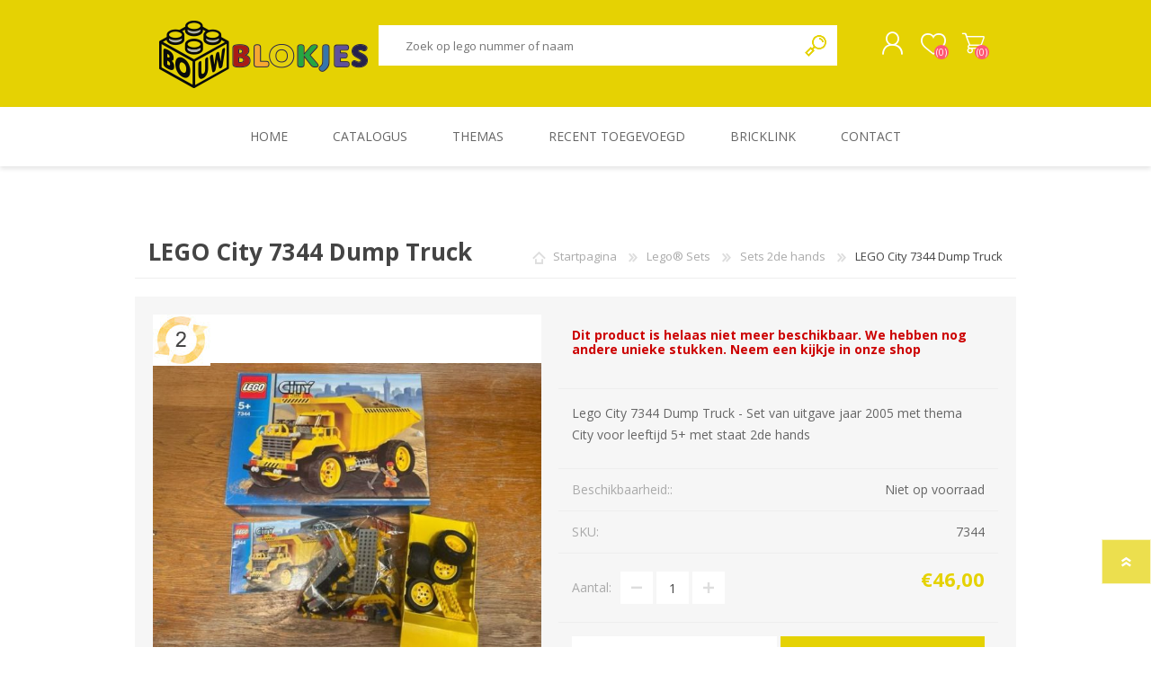

--- FILE ---
content_type: text/html; charset=utf-8
request_url: https://bouwblokjes.shop/NopAjaxCart/GetAjaxCartButtonsAjax
body_size: -244
content:



        <div class="ajax-cart-button-wrapper" data-productid="3852" data-isproductpage="true">
                <button type="button" id="add-to-cart-button-3852" class="button-1 add-to-cart-button nopAjaxCartProductVariantAddToCartButton" data-productid="3852"><span>Bestel nu!</span></button>


        </div>


--- FILE ---
content_type: text/html; charset=utf-8
request_url: https://bouwblokjes.shop/RetrieveProductRibbons
body_size: -153
content:

            <div class="ribbon-position top-left" data-productribbonid="1" data-productid="3852">
                <div class="product-ribbon 2dehands">

        <img id="ribbon-picture-1-3852-12" src="https://bouwblokjes.shop/images/thumbs/0000954_used64.jpeg"/>

                </div>
            </div>
            <div class="ribbon-position top-left" data-productribbonid="2" data-productid="3852">
                <div class="product-ribbon 2dehands-2">


                </div>
            </div>
